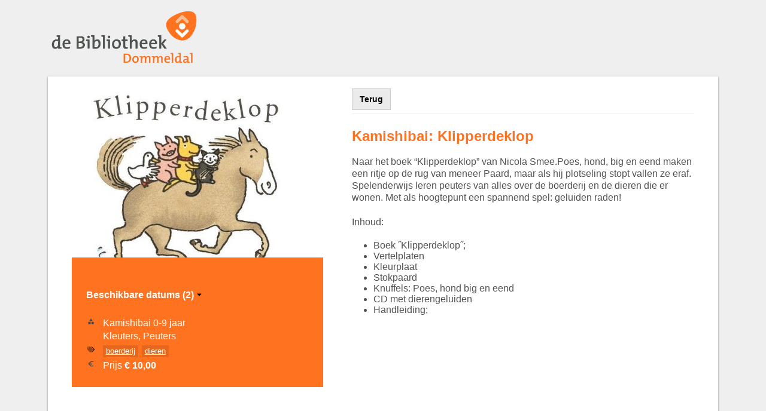

--- FILE ---
content_type: text/html; charset=UTF-8
request_url: https://dommeldal-edu.op-shop.nl/182/klipperdeklop
body_size: 1790
content:
<!DOCTYPE html>
<html lang="nl">
<head>
            <meta charset="utf-8">
      <meta name="viewport" content="width=device-width, initial-scale=1, shrink-to-fit=no">
              <link rel="icon" type="image/x-icon" href="/assets/deb461a58a5c8cb3707d.ico"/>
              <title>Kamishibai: Klipperdeklop | Bibliotheek Dommeldal Educatie Shop</title>
    <meta property="og:site_name" content="Bibliotheek Dommeldal Educatie Shop" />
                <link rel="stylesheet" href="/assets/app.css?v=9f5621012fb014577ef1">
        <style>
      :root {
        --border-radius: 1;
              --primary-color: #ff7320;
                    --secondary-color: #ff7320;
            }
    </style>
      <link rel="canonical" href="https://dommeldal-edu.op-shop.nl/182/kamishibai-klipperdeklop?disable_filter=1" />
    


</head>
<body class="fallback fallback-header-footer shop-dommeldal-edu" >

<div class="page-container">
        <div class="fallback-header">
  <a href="https://www.bibliotheekdommeldal.nl/iguana/www.main.cls?surl=DD_Home">
    <img src="https://www.bibliotheekdommeldal.nl/iguana/uploads/image/DD%20Logo%20Lang%202.png" alt="Bibliotheek Dommeldal Educatie Shop" />
  </a>
</div>

    <div class="content-container">
            
          <div class="product-detail">
  <div class="product-card">
    <div class="product-image">
      <img
      src="https://static.op-shop.nl/thumb/detail/6880ea36d22ad.jpg"
      alt="Kamishibai: Klipperdeklop"
      class=""
    />
  </div>

    <div class="product-details">
              <div class="product-date">
          <p>
            <a href="#date-table">
              Beschikbare datums (2)
              <span class="icon-down"></span>
            </a>
          </p>
        </div>
            <table>
        <tbody>
        <tr>
  <td class="label"><span class="icon-category">Categorie</span></td>
  <td>Kamishibai 0-9 jaar</td>
</tr>
      <tr>
      <td class="label"><span class="icon-group">Doelgroep</span></td>
      <td>Kleuters, Peuters</td>
    </tr>
    <tr>
    <td class="label"><span class="icon-tags">Tags</span></td>
    <td>
                        <a href="/#/?tags=45" class="tag">boerderij</a>
                                <a href="/#/?tags=44" class="tag">dieren</a>
                  </td>
  </tr>
  <tr>
    <td class="label"><span class="icon-prices">Prijzen</span></td>
    <td>
      <ul class="prices">
                            <li>Prijs <strong>&euro; 10,00</strong></li>
                        </ul>
    </td>
  </tr>

        </tbody>
      </table>
    </div>
  </div>
  <div class="product-content">
          <a href="/" class="button secondary back back-if-same-host">
        Terug
      </a>
            <h3>Kamishibai: Klipperdeklop</h3>
                                              <div class="markdown-block">
        <p>Naar het boek “Klipperdeklop” van Nicola Smee.Poes, hond, big en eend maken een ritje op de rug van meneer Paard, maar als hij plotseling stopt vallen ze eraf. Spelenderwijs leren peuters van alles over de boerderij en de dieren die er wonen. Met als hoogtepunt een spannend spel: geluiden raden!</p>
<p>Inhoud:</p>
<ul>
<li>Boek ˝Klipperdeklop˝; </li>
<li>Vertelplaten</li>
<li>Kleurplaat</li>
<li>Stokpaard</li>
<li>Knuffels: Poes, hond big en eend</li>
<li>CD met dierengeluiden</li>
<li>Handleiding;</li>
</ul>
      </div>
      </div>
</div>

        <table id="date-table" class="product-date-table">
    <thead>
    <tr>
      <th>Startdatum</th>
      <th>Einddatum</th>
      <th></th>
    </tr>
    </thead>
    <tbody>
              <tr>
        <td>
          3 maart 2026
        </td>
        <td>
                      16 april 2026
                  </td>
        <td>
                                    <span class="green">nog 1 beschikbaar</span>
                              </td>
        <td class="make-clickable"></td>
        <td class="right">
                <a href="/15470/kamishibai-klipperdeklop/03-03-2026"
       class="button primary paid">
      Meer informatie en reserveren
    </a>
  
        </td>
      </tr>
                  <tr>
        <td>
          12 mei 2026
        </td>
        <td>
                      25 juni 2026
                  </td>
        <td>
                                    <span class="green">nog 1 beschikbaar</span>
                              </td>
        <td class="make-clickable"></td>
        <td class="right">
                <a href="/15471/kamishibai-klipperdeklop/12-05-2026"
       class="button primary paid">
      Meer informatie en reserveren
    </a>
  
        </td>
      </tr>
            </tbody>
  </table>

    </div>
      <div class="fallback-footer">
  <a href="https://www.bibliotheekdommeldal.nl/iguana/www.main.cls?surl=DD_Home">
    &copy;
    2026
    Bibliotheek Dommeldal Educatie Shop
  </a>
</div>

  </div>
  <script>
    window.gaId = 'UA-140320231-1';
        window.ga = window.ga || function () {
      (ga.q = ga.q || []).push(arguments)
    };
    ga.l = +new Date;
    ga('create', window.gaId, 'auto');
    ga('send', 'pageview');
  </script>
  <script async src="https://www.google-analytics.com/analytics.js"></script>


  <script src="/assets/app.071c314751e48854a725.js"></script>
</body>
</html>


--- FILE ---
content_type: text/plain
request_url: https://www.google-analytics.com/j/collect?v=1&_v=j102&a=1492749984&t=pageview&_s=1&dl=https%3A%2F%2Fdommeldal-edu.op-shop.nl%2F182%2Fklipperdeklop&ul=en-us%40posix&dt=Kamishibai%3A%20Klipperdeklop%20%7C%20Bibliotheek%20Dommeldal%20Educatie%20Shop&sr=1280x720&vp=1280x720&_u=IEBAAEABAAAAACAAI~&jid=261657767&gjid=1307666485&cid=75794950.1768808879&tid=UA-140320231-1&_gid=217795044.1768808879&_r=1&_slc=1&z=461391798
body_size: -453
content:
2,cG-04LR3CCM94